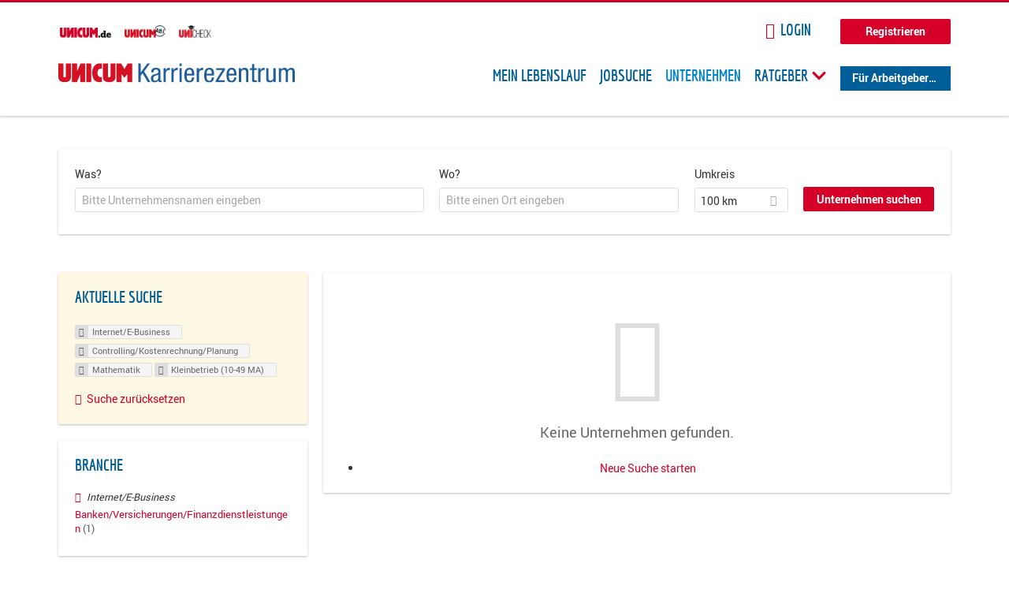

--- FILE ---
content_type: application/javascript
request_url: https://karriere.unicum.de/sites/default/files/advagg_js/js__XP5DCsQPY6MC0yZULmDacBIOjX7i7FibjaXZ_lbifeI__lydWGeJDUBEtYpwYtu7j7713KHTFKfx4Xp8UEfdt9ss__MKN6ot5JlQ6690hHapBrIorVku4jEBISNej9FWLDiRk.js
body_size: 1906
content:
"use strict";function _extends(){_extends=Object.assign||function(target){for(var i=1;i<arguments.length;i++){var source=arguments[i];for(var key in source){if(Object.prototype.hasOwnProperty.call(source,key)){target[key]=source[key];}}}return target;};return _extends.apply(this,arguments);}
function _classCallCheck(instance,Constructor){if(!(instance instanceof Constructor)){throw new TypeError("Cannot call a class as a function");}}
function _defineProperties(target,props){for(var i=0;i<props.length;i++){var descriptor=props[i];descriptor.enumerable=descriptor.enumerable||false;descriptor.configurable=true;if("value"in descriptor)descriptor.writable=true;Object.defineProperty(target,descriptor.key,descriptor);}}
function _createClass(Constructor,protoProps,staticProps){if(protoProps)_defineProperties(Constructor.prototype,protoProps);if(staticProps)_defineProperties(Constructor,staticProps);return Constructor;};(function($,window,document){var _this2=this;var Plugin=function(){function Plugin(element,options){_classCallCheck(this,Plugin);this.defaultProperties={$modalWrapper:$('.block-search-api-saved-searches--modal'),$modal:$('.block--search-api-saved-searches'),$overlay:$('.md-overlay'),$trigger:$('.agent-link'),$close:$('.md-close'),$focusedElBeforeOpen:null,KEY_TAB:9,KEY_ESCAPE:27,$firstFocusableEl:null,$lastFocusableEl:null,$focusableEls:[],focusableElementsString:'.md-close, input.form-submit, input.form-text'};this.element=element;this.settings=_extends(this.defaultProperties,options);this.init();}
_createClass(Plugin,[{key:"init",value:function init(){var _this=this;this.settings.$focusableEls=this.settings.$modal.find(this.settings.focusableElementsString);this.settings.$trigger.click(function(){_this.settings.$modal.addClass("md-show");_this.settings.$modalWrapper.attr("aria-hidden","false");$("body").addClass("overlay-visible");_this.settings.$focusedElBeforeOpen=document.activeElement;_this.settings.$focusableEls=Array.prototype.slice.call(_this.settings.$focusableEls);_this.settings.$firstFocusableEl=_this.settings.$focusableEls[0];_this.settings.$lastFocusableEl=_this.settings.$focusableEls[_this.settings.$focusableEls.length-1];window.setTimeout(function(){_this.settings.$firstFocusableEl.focus();},100);});if(this.settings.show_automatically===true){var user_viewed_modal=this.getCookie("saved_searches");if(user_viewed_modal!="opened"){setTimeout(function(){_this.settings.$trigger.click();_this.setCookie("saved_searches","opened",7);},this.settings.show_time*1000);}}
this.settings.$close.click(function(){_this.removeModalHandler(_this.settings.$modal);});$(document).on('click','.modal-close__message',function(){_this.removeModalHandler(_this.settings.$modal);});$(document).keydown(function(e){if(e.keyCode===_this.settings.KEY_ESCAPE){_this.removeModalHandler(_this.settings.$modal);}
if(e.keyCode===_this.settings.KEY_TAB){if(_this.settings.$focusableEls.length===1){e.preventDefault();}
if(e.shiftKey){_this.handleBackwardTab(e);}else{_this.handleForwardTab(e);}}});this.settings.$overlay.click(function(){_this.removeModalHandler(_this.settings.$modal);});}},{key:"removeModalHandler",value:function removeModalHandler(modal){modal.removeClass("md-show");$("body").removeClass("overlay-visible");this.settings.$modalWrapper.attr("aria-hidden","true");this.settings.$focusedElBeforeOpen?this.settings.$focusedElBeforeOpen.focus():null;}},{key:"handleForwardTab",value:function handleForwardTab(e){if(document.activeElement===this.settings.$lastFocusableEl){e.preventDefault();this.settings.$firstFocusableEl.focus();}}},{key:"handleBackwardTab",value:function handleBackwardTab(e){if(document.activeElement===this.settings.$firstFocusableEl){e.preventDefault();this.settings.$lastFocusableEl.focus();}}},{key:"setCookie",value:function setCookie(cname,cvalue,exdays){var d=new Date();d.setTime(d.getTime()+exdays*24*60*60*1000);var expires="expires="+d.toUTCString();var path="path=/";document.cookie=cname+"="+cvalue+"; "+expires+"; "+path;}},{key:"getCookie",value:function getCookie(cname){var name=cname+"=";var ca=document.cookie.split(';');for(var i=0;i<ca.length;i++){var c=ca[i];while(c.charAt(0)==' '){c=c.substring(1);}
if(c.indexOf(name)==0)return c.substring(name.length,c.length);}
return"";}}]);return Plugin;}();$.fn.searchDialog=function(options){return new Plugin(_this2,options);};})(jQuery,window,document);;/*})'"*/
"use strict";function _extends(){_extends=Object.assign||function(target){for(var i=1;i<arguments.length;i++){var source=arguments[i];for(var key in source){if(Object.prototype.hasOwnProperty.call(source,key)){target[key]=source[key];}}}return target;};return _extends.apply(this,arguments);}
function _classCallCheck(instance,Constructor){if(!(instance instanceof Constructor)){throw new TypeError("Cannot call a class as a function");}}
function _defineProperties(target,props){for(var i=0;i<props.length;i++){var descriptor=props[i];descriptor.enumerable=descriptor.enumerable||false;descriptor.configurable=true;if("value"in descriptor)descriptor.writable=true;Object.defineProperty(target,descriptor.key,descriptor);}}
function _createClass(Constructor,protoProps,staticProps){if(protoProps)_defineProperties(Constructor.prototype,protoProps);if(staticProps)_defineProperties(Constructor,staticProps);return Constructor;}
function _defineProperty(obj,key,value){if(key in obj){Object.defineProperty(obj,key,{value:value,enumerable:true,configurable:true,writable:true});}else{obj[key]=value;}return obj;};(function($,window,document){var _this3=this;var Plugin=function(){function Plugin(element,options){var _this=this;_classCallCheck(this,Plugin);_defineProperty(this,"toggleMenu",function(){!(_this.settings.$trigger.attr('aria-expanded')==='true')?_this.openMenu():_this.closeMenu();});this.defaultProperties={KEY_TAB:9,KEY_ESCAPE:27,KEY_UP:38,KEY_DOWN:40};this.element=element;this.settings=_extends(options,this.defaultProperties);this.init();}
_createClass(Plugin,[{key:"init",value:function init(){var _this2=this;this.settings.$trigger.click(this.toggleMenu);$(window).on('click',function(event){if(_this2.settings.$trigger.attr('aria-expanded')==='true'){var $target=$(event.target);if(!$target.is(_this2.settings.$trigger)){_this2.closeMenu();}}});$(window).on('keydown',function(event){if(_this2.settings.$trigger.attr('aria-expanded')==='true'){switch(event.keyCode){case _this2.settings.KEY_ESCAPE:_this2.closeMenu();break;case _this2.settings.KEY_DOWN:_this2.setFocusToNextItem();event.preventDefault();break;case _this2.settings.KEY_UP:_this2.setFocusToPreviousItem();event.preventDefault();break;default:break;}}});}},{key:"openMenu",value:function openMenu(){this.settings.$trigger.attr('aria-expanded',true);this.settings.$menu_content.addClass('epiq-dropbutton--show');this.setFocusToFirstItem();event.stopPropagation();}},{key:"setFocusToFirstItem",value:function setFocusToFirstItem(){this.settings.$menu_content.find(':focusable').first().focus();}},{key:"setFocusToLastItem",value:function setFocusToLastItem(){this.settings.$menu_content.find(':focusable').last().focus();}},{key:"setFocusToPreviousItem",value:function setFocusToPreviousItem(){if($(document.activeElement).parent().is(':first-child')){this.setFocusToLastItem();}else{$(document.activeElement).parent().prev('li').find(':focusable').focus();}}},{key:"setFocusToNextItem",value:function setFocusToNextItem(){if($(document.activeElement).parent().is(':last-child')){this.setFocusToFirstItem();}else{$(document.activeElement).parent().next('li').find(':focusable').focus();}}},{key:"closeMenu",value:function closeMenu(){this.settings.$trigger.attr('aria-expanded',false);this.settings.$menu_content.removeClass('epiq-dropbutton--show');}}]);return Plugin;}();$.fn.dropButton=function(options){return new Plugin(_this3,options);};})(jQuery,window,document);;/*})'"*/
